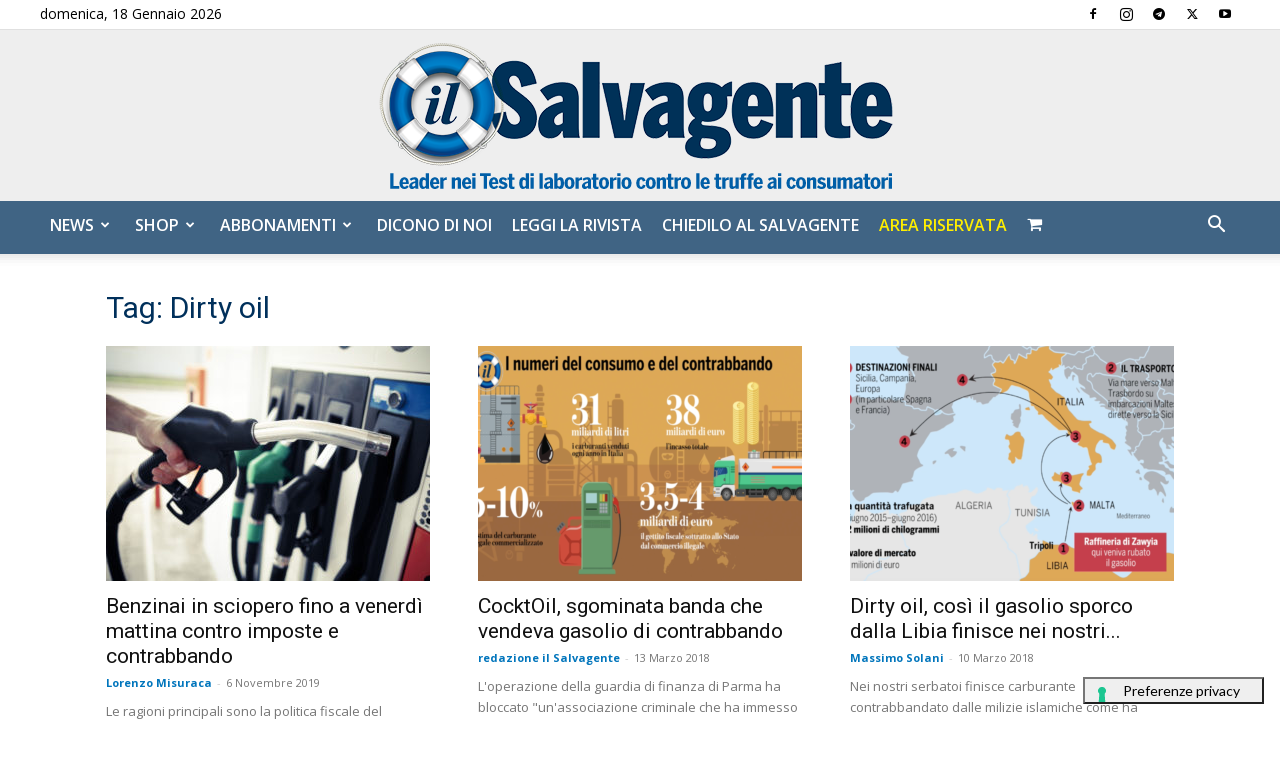

--- FILE ---
content_type: application/javascript; charset=utf8
request_url: https://ilsalvagente.it/wp-content/cache/min/1/wp-content/plugins/wp-fusion/assets/js/wpf-leadsource-tracking.js?ver=1768407512
body_size: 570
content:
/*!
 * JavaScript Cookie v2.2.1
 * https://github.com/js-cookie/js-cookie
 * Copyright 2006, 2015 Klaus Hartl & Fagner Brack
 * Released under the MIT license
 * Update plugin name to CookiesWPF
 * @preserve
*/
!function(e){var t,i,_;"function"==typeof define&&define.amd&&(define(e),t=!0),"object"==typeof exports&&(module.exports=e(),t=!0),t||(i=window.CookiesWPF,(_=window.CookiesWPF=e()).noConflict=function(){return window.CookiesWPF=i,_})}(function(){function a(){for(var e=0,t={};e<arguments.length;e++){var i,_=arguments[e];for(i in _)t[i]=_[i]}return t}function r(e){return e.replace(/(%[0-9A-Z]{2})+/g,decodeURIComponent)}return function e(u){function n(){}function i(e,t,i){if("undefined"!=typeof document){"number"==typeof(i=a({path:"/"},n.defaults,i)).expires&&(i.expires=new Date(+new Date+864e5*i.expires)),i.expires=i.expires?i.expires.toUTCString():"";try{var _=JSON.stringify(t);/^[\{\[]/.test(_)&&(t=_)}catch(e){}t=u.write?u.write(t,e):encodeURIComponent(String(t)).replace(/%(23|24|26|2B|3A|3C|3E|3D|2F|3F|40|5B|5D|5E|60|7B|7D|7C)/g,decodeURIComponent),e=encodeURIComponent(String(e)).replace(/%(23|24|26|2B|5E|60|7C)/g,decodeURIComponent).replace(/[\(\)]/g,escape);var c,o="";for(c in i)i[c]&&(o+="; "+c,!0!==i[c]&&(o+="="+i[c].split(";")[0]));return document.cookie=e+"="+t+o}}function t(e,t){if("undefined"!=typeof document){for(var i={},_=document.cookie?document.cookie.split("; "):[],c=0;c<_.length;c++){var o=_[c].split("="),n=o.slice(1).join("=");t||'"'!==n.charAt(0)||(n=n.slice(1,-1));try{var a=r(o[0]),n=(u.read||u)(n,a)||r(n);if(t)try{n=JSON.parse(n)}catch(e){}if(i[a]=n,e===a)break}catch(e){}}return e?i[e]:i}}return n.set=i,n.get=function(e){return t(e,!1)},n.getJSON=function(e){return t(e,!0)},n.remove=function(e,t){i(e,"",a(t,{expires:-1}))},n.defaults={},n.withConverter=e,n}(function(){})}),document.addEventListener('DOMContentLoaded',function(){function getParameterByName(name){name=name.replace(/[\[\]]/g,'\\$&');var regex=new RegExp('[?&]'+name+'(=([^&#]*)|&|#|$)'),results=regex.exec(window.location.search);if(!results)return null;if(!results[2])return'';return decodeURIComponent(results[2].replace(/\+/g,' '))}
var params=['leadsource','utm_source','utm_campaign','utm_medium','utm_term','utm_content','gclid'];var cookie={};params.forEach(function(param){var value=getParameterByName(param);if(value){cookie[param]=value}});if(Object.keys(cookie).length>0){CookiesWPF.set('wpf_leadsource',cookie)}})